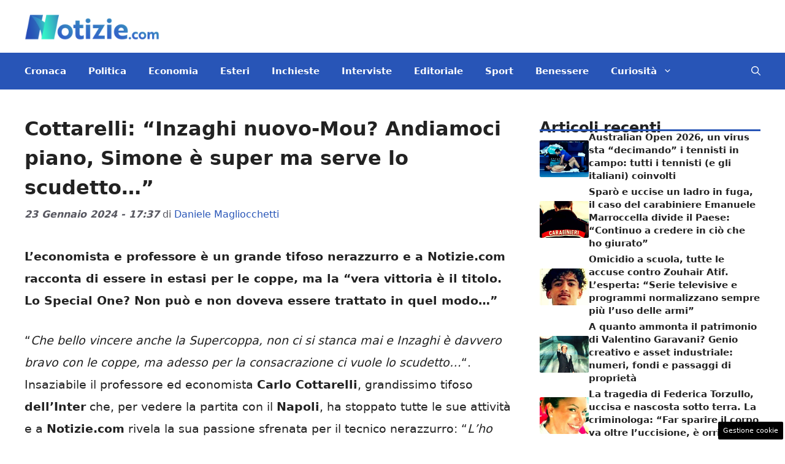

--- FILE ---
content_type: text/html; charset=UTF-8
request_url: https://www.notizie.com/2024/01/23/cottarelli-inzaghi-nuovo-mou-andiamoci-piano-simone-super-ma-serve-scudetto/
body_size: 22826
content:
<!DOCTYPE html> 
<html lang="it-IT"> 
<head>
<meta charset="UTF-8">
<link rel="preload" href="https://www.notizie.com/wp-content/cache/fvm/min/1761316961-css5adea14d14cedf6123e38e1ed9424d96603c462f44f319c6c1d4f8e240049.css" as="style" media="all" /> 
<link rel="preload" href="https://www.notizie.com/wp-content/cache/fvm/min/1761316961-cssa05f9ed4dad776614d302d37eefd186b62c6b9fe5a5dc1fa05337dc1dbd20.css" as="style" media="all" /> 
<link rel="preload" href="https://www.notizie.com/wp-content/cache/fvm/min/1761316961-css23aaf53e6deabcfd4ebcab973772ab25dd8e3c3bc8c6388a55f83bfb16c39.css" as="style" media="all" /> 
<link rel="preload" href="https://www.notizie.com/wp-content/cache/fvm/min/1761316961-css07c9b608927997ad4d402cb47fa8d938d001919ba418e0b143d366f99a0e7.css" as="style" media="all" />
<script data-cfasync="false">if(navigator.userAgent.match(/MSIE|Internet Explorer/i)||navigator.userAgent.match(/Trident\/7\..*?rv:11/i)){var href=document.location.href;if(!href.match(/[?&]iebrowser/)){if(href.indexOf("?")==-1){if(href.indexOf("#")==-1){document.location.href=href+"?iebrowser=1"}else{document.location.href=href.replace("#","?iebrowser=1#")}}else{if(href.indexOf("#")==-1){document.location.href=href+"&iebrowser=1"}else{document.location.href=href.replace("#","&iebrowser=1#")}}}}</script>
<script data-cfasync="false">class FVMLoader{constructor(e){this.triggerEvents=e,this.eventOptions={passive:!0},this.userEventListener=this.triggerListener.bind(this),this.delayedScripts={normal:[],async:[],defer:[]},this.allJQueries=[]}_addUserInteractionListener(e){this.triggerEvents.forEach(t=>window.addEventListener(t,e.userEventListener,e.eventOptions))}_removeUserInteractionListener(e){this.triggerEvents.forEach(t=>window.removeEventListener(t,e.userEventListener,e.eventOptions))}triggerListener(){this._removeUserInteractionListener(this),"loading"===document.readyState?document.addEventListener("DOMContentLoaded",this._loadEverythingNow.bind(this)):this._loadEverythingNow()}async _loadEverythingNow(){this._runAllDelayedCSS(),this._delayEventListeners(),this._delayJQueryReady(this),this._handleDocumentWrite(),this._registerAllDelayedScripts(),await this._loadScriptsFromList(this.delayedScripts.normal),await this._loadScriptsFromList(this.delayedScripts.defer),await this._loadScriptsFromList(this.delayedScripts.async),await this._triggerDOMContentLoaded(),await this._triggerWindowLoad(),window.dispatchEvent(new Event("wpr-allScriptsLoaded"))}_registerAllDelayedScripts(){document.querySelectorAll("script[type=fvmdelay]").forEach(e=>{e.hasAttribute("src")?e.hasAttribute("async")&&!1!==e.async?this.delayedScripts.async.push(e):e.hasAttribute("defer")&&!1!==e.defer||"module"===e.getAttribute("data-type")?this.delayedScripts.defer.push(e):this.delayedScripts.normal.push(e):this.delayedScripts.normal.push(e)})}_runAllDelayedCSS(){document.querySelectorAll("link[rel=fvmdelay]").forEach(e=>{e.setAttribute("rel","stylesheet")})}async _transformScript(e){return await this._requestAnimFrame(),new Promise(t=>{const n=document.createElement("script");let r;[...e.attributes].forEach(e=>{let t=e.nodeName;"type"!==t&&("data-type"===t&&(t="type",r=e.nodeValue),n.setAttribute(t,e.nodeValue))}),e.hasAttribute("src")?(n.addEventListener("load",t),n.addEventListener("error",t)):(n.text=e.text,t()),e.parentNode.replaceChild(n,e)})}async _loadScriptsFromList(e){const t=e.shift();return t?(await this._transformScript(t),this._loadScriptsFromList(e)):Promise.resolve()}_delayEventListeners(){let e={};function t(t,n){!function(t){function n(n){return e[t].eventsToRewrite.indexOf(n)>=0?"wpr-"+n:n}e[t]||(e[t]={originalFunctions:{add:t.addEventListener,remove:t.removeEventListener},eventsToRewrite:[]},t.addEventListener=function(){arguments[0]=n(arguments[0]),e[t].originalFunctions.add.apply(t,arguments)},t.removeEventListener=function(){arguments[0]=n(arguments[0]),e[t].originalFunctions.remove.apply(t,arguments)})}(t),e[t].eventsToRewrite.push(n)}function n(e,t){let n=e[t];Object.defineProperty(e,t,{get:()=>n||function(){},set(r){e["wpr"+t]=n=r}})}t(document,"DOMContentLoaded"),t(window,"DOMContentLoaded"),t(window,"load"),t(window,"pageshow"),t(document,"readystatechange"),n(document,"onreadystatechange"),n(window,"onload"),n(window,"onpageshow")}_delayJQueryReady(e){let t=window.jQuery;Object.defineProperty(window,"jQuery",{get:()=>t,set(n){if(n&&n.fn&&!e.allJQueries.includes(n)){n.fn.ready=n.fn.init.prototype.ready=function(t){e.domReadyFired?t.bind(document)(n):document.addEventListener("DOMContentLoaded2",()=>t.bind(document)(n))};const t=n.fn.on;n.fn.on=n.fn.init.prototype.on=function(){if(this[0]===window){function e(e){return e.split(" ").map(e=>"load"===e||0===e.indexOf("load.")?"wpr-jquery-load":e).join(" ")}"string"==typeof arguments[0]||arguments[0]instanceof String?arguments[0]=e(arguments[0]):"object"==typeof arguments[0]&&Object.keys(arguments[0]).forEach(t=>{delete Object.assign(arguments[0],{[e(t)]:arguments[0][t]})[t]})}return t.apply(this,arguments),this},e.allJQueries.push(n)}t=n}})}async _triggerDOMContentLoaded(){this.domReadyFired=!0,await this._requestAnimFrame(),document.dispatchEvent(new Event("DOMContentLoaded2")),await this._requestAnimFrame(),window.dispatchEvent(new Event("DOMContentLoaded2")),await this._requestAnimFrame(),document.dispatchEvent(new Event("wpr-readystatechange")),await this._requestAnimFrame(),document.wpronreadystatechange&&document.wpronreadystatechange()}async _triggerWindowLoad(){await this._requestAnimFrame(),window.dispatchEvent(new Event("wpr-load")),await this._requestAnimFrame(),window.wpronload&&window.wpronload(),await this._requestAnimFrame(),this.allJQueries.forEach(e=>e(window).trigger("wpr-jquery-load")),window.dispatchEvent(new Event("wpr-pageshow")),await this._requestAnimFrame(),window.wpronpageshow&&window.wpronpageshow()}_handleDocumentWrite(){const e=new Map;document.write=document.writeln=function(t){const n=document.currentScript,r=document.createRange(),i=n.parentElement;let a=e.get(n);void 0===a&&(a=n.nextSibling,e.set(n,a));const s=document.createDocumentFragment();r.setStart(s,0),s.appendChild(r.createContextualFragment(t)),i.insertBefore(s,a)}}async _requestAnimFrame(){return new Promise(e=>requestAnimationFrame(e))}static run(){const e=new FVMLoader(["keydown","mousemove","touchmove","touchstart","touchend","wheel"]);e._addUserInteractionListener(e)}}FVMLoader.run();</script>
<meta name='robots' content='index, follow, max-image-preview:large, max-snippet:-1, max-video-preview:-1' />
<meta name="viewport" content="width=device-width, initial-scale=1"><title>Cottarelli: &quot;Inzaghi nuovo-Mou? Andiamoci piano, Simone è super ma serve lo scudetto...&quot; - Notizie.com</title>
<meta name="description" content="L&#039;economista e professore è un grande tifoso nerazzurro e a Notizie.com racconta di essere in estasi per le coppe, ma la &quot;vera vittoria è il titolo. Lo Special One? Non può e non doveva essere trattato in quel modo...&quot;" />
<link rel="canonical" href="https://www.notizie.com/2024/01/23/cottarelli-inzaghi-nuovo-mou-andiamoci-piano-simone-super-ma-serve-scudetto/" />
<meta property="og:locale" content="it_IT" />
<meta property="og:type" content="article" />
<meta property="og:title" content="Cottarelli: &quot;Inzaghi nuovo-Mou? Andiamoci piano, Simone è super ma serve lo scudetto...&quot; - Notizie.com" />
<meta property="og:description" content="L&#039;economista e professore è un grande tifoso nerazzurro e a Notizie.com racconta di essere in estasi per le coppe, ma la &quot;vera vittoria è il titolo. Lo Special One? Non può e non doveva essere trattato in quel modo...&quot;" />
<meta property="og:url" content="https://www.notizie.com/2024/01/23/cottarelli-inzaghi-nuovo-mou-andiamoci-piano-simone-super-ma-serve-scudetto/" />
<meta property="og:site_name" content="Notizie.com" />
<meta property="article:published_time" content="2024-01-23T16:37:34+00:00" />
<meta property="article:modified_time" content="2024-01-23T17:34:34+00:00" />
<meta property="og:image" content="https://www.notizie.com/wp-content/uploads/2024/01/cottare1200.jpeg" />
<meta property="og:image:width" content="1200" />
<meta property="og:image:height" content="800" />
<meta property="og:image:type" content="image/jpeg" />
<meta name="author" content="Daniele Magliocchetti" />
<meta name="twitter:card" content="summary_large_image" />
<meta name="twitter:label1" content="Scritto da" />
<meta name="twitter:data1" content="Daniele Magliocchetti" />
<meta name="twitter:label2" content="Tempo di lettura stimato" />
<meta name="twitter:data2" content="2 minuti" />
<script type="application/ld+json" class="yoast-schema-graph">{"@context":"https://schema.org","@graph":[{"@type":"NewsArticle","@id":"https://www.notizie.com/2024/01/23/cottarelli-inzaghi-nuovo-mou-andiamoci-piano-simone-super-ma-serve-scudetto/#article","isPartOf":{"@id":"https://www.notizie.com/2024/01/23/cottarelli-inzaghi-nuovo-mou-andiamoci-piano-simone-super-ma-serve-scudetto/"},"author":{"name":"Daniele Magliocchetti","@id":"https://www.notizie.com/#/schema/person/dd9dfec507769540b53b81a7b17ce98a"},"headline":"Cottarelli: &#8220;Inzaghi nuovo-Mou? Andiamoci piano, Simone è super ma serve lo scudetto&#8230;&#8221;","datePublished":"2024-01-23T16:37:34+00:00","dateModified":"2024-01-23T17:34:34+00:00","mainEntityOfPage":{"@id":"https://www.notizie.com/2024/01/23/cottarelli-inzaghi-nuovo-mou-andiamoci-piano-simone-super-ma-serve-scudetto/"},"wordCount":512,"publisher":{"@id":"https://www.notizie.com/#organization"},"image":{"@id":"https://www.notizie.com/2024/01/23/cottarelli-inzaghi-nuovo-mou-andiamoci-piano-simone-super-ma-serve-scudetto/#primaryimage"},"thumbnailUrl":"https://www.notizie.com/wp-content/uploads/2024/01/cottare1200.jpeg","articleSection":["Esclusive"],"inLanguage":"it-IT"},{"@type":"WebPage","@id":"https://www.notizie.com/2024/01/23/cottarelli-inzaghi-nuovo-mou-andiamoci-piano-simone-super-ma-serve-scudetto/","url":"https://www.notizie.com/2024/01/23/cottarelli-inzaghi-nuovo-mou-andiamoci-piano-simone-super-ma-serve-scudetto/","name":"Cottarelli: \"Inzaghi nuovo-Mou? Andiamoci piano, Simone è super ma serve lo scudetto...\" - Notizie.com","isPartOf":{"@id":"https://www.notizie.com/#website"},"primaryImageOfPage":{"@id":"https://www.notizie.com/2024/01/23/cottarelli-inzaghi-nuovo-mou-andiamoci-piano-simone-super-ma-serve-scudetto/#primaryimage"},"image":{"@id":"https://www.notizie.com/2024/01/23/cottarelli-inzaghi-nuovo-mou-andiamoci-piano-simone-super-ma-serve-scudetto/#primaryimage"},"thumbnailUrl":"https://www.notizie.com/wp-content/uploads/2024/01/cottare1200.jpeg","datePublished":"2024-01-23T16:37:34+00:00","dateModified":"2024-01-23T17:34:34+00:00","description":"L'economista e professore è un grande tifoso nerazzurro e a Notizie.com racconta di essere in estasi per le coppe, ma la \"vera vittoria è il titolo. Lo Special One? Non può e non doveva essere trattato in quel modo...\"","breadcrumb":{"@id":"https://www.notizie.com/2024/01/23/cottarelli-inzaghi-nuovo-mou-andiamoci-piano-simone-super-ma-serve-scudetto/#breadcrumb"},"inLanguage":"it-IT","potentialAction":[{"@type":"ReadAction","target":["https://www.notizie.com/2024/01/23/cottarelli-inzaghi-nuovo-mou-andiamoci-piano-simone-super-ma-serve-scudetto/"]}]},{"@type":"ImageObject","inLanguage":"it-IT","@id":"https://www.notizie.com/2024/01/23/cottarelli-inzaghi-nuovo-mou-andiamoci-piano-simone-super-ma-serve-scudetto/#primaryimage","url":"https://www.notizie.com/wp-content/uploads/2024/01/cottare1200.jpeg","contentUrl":"https://www.notizie.com/wp-content/uploads/2024/01/cottare1200.jpeg","width":1200,"height":800,"caption":"Il professore ed economista Carlo Cottarelli (X-Notizie.com)"},{"@type":"BreadcrumbList","@id":"https://www.notizie.com/2024/01/23/cottarelli-inzaghi-nuovo-mou-andiamoci-piano-simone-super-ma-serve-scudetto/#breadcrumb","itemListElement":[{"@type":"ListItem","position":1,"name":"Home","item":"https://www.notizie.com/"},{"@type":"ListItem","position":2,"name":"Cottarelli: &#8220;Inzaghi nuovo-Mou? Andiamoci piano, Simone è super ma serve lo scudetto&#8230;&#8221;"}]},{"@type":"WebSite","@id":"https://www.notizie.com/#website","url":"https://www.notizie.com/","name":"Notizie.com","description":"Le news come non ve le racconta nessuno","publisher":{"@id":"https://www.notizie.com/#organization"},"potentialAction":[{"@type":"SearchAction","target":{"@type":"EntryPoint","urlTemplate":"https://www.notizie.com/?s={search_term_string}"},"query-input":{"@type":"PropertyValueSpecification","valueRequired":true,"valueName":"search_term_string"}}],"inLanguage":"it-IT"},{"@type":"Organization","@id":"https://www.notizie.com/#organization","name":"Notizie.com","url":"https://www.notizie.com/","logo":{"@type":"ImageObject","inLanguage":"it-IT","@id":"https://www.notizie.com/#/schema/logo/image/","url":"https://www.notizie.com/wp-content/uploads/2022/07/logo_notizie_small.png","contentUrl":"https://www.notizie.com/wp-content/uploads/2022/07/logo_notizie_small.png","width":288,"height":60,"caption":"Notizie.com"},"image":{"@id":"https://www.notizie.com/#/schema/logo/image/"}},{"@type":"Person","@id":"https://www.notizie.com/#/schema/person/dd9dfec507769540b53b81a7b17ce98a","name":"Daniele Magliocchetti","image":{"@type":"ImageObject","inLanguage":"it-IT","@id":"https://www.notizie.com/#/schema/person/image/","url":"https://secure.gravatar.com/avatar/9ec3362195b5e65853d455b38b9976815d98e67833ec851b1fd809bd0b158d26?s=96&d=mm&r=g","contentUrl":"https://secure.gravatar.com/avatar/9ec3362195b5e65853d455b38b9976815d98e67833ec851b1fd809bd0b158d26?s=96&d=mm&r=g","caption":"Daniele Magliocchetti"},"description":"Lo so, è un sogno un po' bizzarro, ma da piccolo sognavo di fare l'inviato di guerra, mi perdevo nei racconti di Ettore Mo, meraviglioso inviato del CorSera, su questa scia sono diventato un giornalista, meglio dire cronista (esistono solo le notizie), scrivendo e raccontando sport (principalmente), ma anche cronaca e politica per Ultime Notizie, Ansa, Repubblica e Messaggero, cartaceo e on line, contestualmente facevo (e faccio) anche radio passando per Radio Incontro, Radio Globo, Radio Sei, Radio Incontro Olympia ora solo Radio Olympia. Da sempre curioso del mondo e di chi ne fa parte.","url":"https://www.notizie.com/author/danielem/"}]}</script>
<link rel="alternate" type="application/rss+xml" title="Notizie.com &raquo; Feed" href="https://www.notizie.com/feed/" />
<link rel="alternate" type="application/rss+xml" title="Notizie.com &raquo; Feed dei commenti" href="https://www.notizie.com/comments/feed/" />
<meta name="verification" content="c6cc1de2197f629a3b5e6cee1d2e7fc6" /> 
<style media="all">img:is([sizes="auto" i],[sizes^="auto," i]){contain-intrinsic-size:3000px 1500px}</style> 
<link rel="amphtml" href="https://www.notizie.com/2024/01/23/cottarelli-inzaghi-nuovo-mou-andiamoci-piano-simone-super-ma-serve-scudetto/amp/" /> 
<link rel='stylesheet' id='wp-block-library-css' href='https://www.notizie.com/wp-content/cache/fvm/min/1761316961-css5adea14d14cedf6123e38e1ed9424d96603c462f44f319c6c1d4f8e240049.css' media='all' /> 
<style id='classic-theme-styles-inline-css' media="all">/*! This file is auto-generated */ .wp-block-button__link{color:#fff;background-color:#32373c;border-radius:9999px;box-shadow:none;text-decoration:none;padding:calc(.667em + 2px) calc(1.333em + 2px);font-size:1.125em}.wp-block-file__button{background:#32373c;color:#fff;text-decoration:none}</style> 
<style id='global-styles-inline-css' media="all">:root{--wp--preset--aspect-ratio--square:1;--wp--preset--aspect-ratio--4-3:4/3;--wp--preset--aspect-ratio--3-4:3/4;--wp--preset--aspect-ratio--3-2:3/2;--wp--preset--aspect-ratio--2-3:2/3;--wp--preset--aspect-ratio--16-9:16/9;--wp--preset--aspect-ratio--9-16:9/16;--wp--preset--color--black:#000000;--wp--preset--color--cyan-bluish-gray:#abb8c3;--wp--preset--color--white:#ffffff;--wp--preset--color--pale-pink:#f78da7;--wp--preset--color--vivid-red:#cf2e2e;--wp--preset--color--luminous-vivid-orange:#ff6900;--wp--preset--color--luminous-vivid-amber:#fcb900;--wp--preset--color--light-green-cyan:#7bdcb5;--wp--preset--color--vivid-green-cyan:#00d084;--wp--preset--color--pale-cyan-blue:#8ed1fc;--wp--preset--color--vivid-cyan-blue:#0693e3;--wp--preset--color--vivid-purple:#9b51e0;--wp--preset--color--contrast:var(--contrast);--wp--preset--color--contrast-2:var(--contrast-2);--wp--preset--color--contrast-3:var(--contrast-3);--wp--preset--color--base:var(--base);--wp--preset--color--base-2:var(--base-2);--wp--preset--color--base-3:var(--base-3);--wp--preset--color--accent:var(--accent);--wp--preset--color--global-color-8:var(--global-color-8);--wp--preset--gradient--vivid-cyan-blue-to-vivid-purple:linear-gradient(135deg,rgba(6,147,227,1) 0%,rgb(155,81,224) 100%);--wp--preset--gradient--light-green-cyan-to-vivid-green-cyan:linear-gradient(135deg,rgb(122,220,180) 0%,rgb(0,208,130) 100%);--wp--preset--gradient--luminous-vivid-amber-to-luminous-vivid-orange:linear-gradient(135deg,rgba(252,185,0,1) 0%,rgba(255,105,0,1) 100%);--wp--preset--gradient--luminous-vivid-orange-to-vivid-red:linear-gradient(135deg,rgba(255,105,0,1) 0%,rgb(207,46,46) 100%);--wp--preset--gradient--very-light-gray-to-cyan-bluish-gray:linear-gradient(135deg,rgb(238,238,238) 0%,rgb(169,184,195) 100%);--wp--preset--gradient--cool-to-warm-spectrum:linear-gradient(135deg,rgb(74,234,220) 0%,rgb(151,120,209) 20%,rgb(207,42,186) 40%,rgb(238,44,130) 60%,rgb(251,105,98) 80%,rgb(254,248,76) 100%);--wp--preset--gradient--blush-light-purple:linear-gradient(135deg,rgb(255,206,236) 0%,rgb(152,150,240) 100%);--wp--preset--gradient--blush-bordeaux:linear-gradient(135deg,rgb(254,205,165) 0%,rgb(254,45,45) 50%,rgb(107,0,62) 100%);--wp--preset--gradient--luminous-dusk:linear-gradient(135deg,rgb(255,203,112) 0%,rgb(199,81,192) 50%,rgb(65,88,208) 100%);--wp--preset--gradient--pale-ocean:linear-gradient(135deg,rgb(255,245,203) 0%,rgb(182,227,212) 50%,rgb(51,167,181) 100%);--wp--preset--gradient--electric-grass:linear-gradient(135deg,rgb(202,248,128) 0%,rgb(113,206,126) 100%);--wp--preset--gradient--midnight:linear-gradient(135deg,rgb(2,3,129) 0%,rgb(40,116,252) 100%);--wp--preset--font-size--small:13px;--wp--preset--font-size--medium:20px;--wp--preset--font-size--large:36px;--wp--preset--font-size--x-large:42px;--wp--preset--spacing--20:0.44rem;--wp--preset--spacing--30:0.67rem;--wp--preset--spacing--40:1rem;--wp--preset--spacing--50:1.5rem;--wp--preset--spacing--60:2.25rem;--wp--preset--spacing--70:3.38rem;--wp--preset--spacing--80:5.06rem;--wp--preset--shadow--natural:6px 6px 9px rgba(0, 0, 0, 0.2);--wp--preset--shadow--deep:12px 12px 50px rgba(0, 0, 0, 0.4);--wp--preset--shadow--sharp:6px 6px 0px rgba(0, 0, 0, 0.2);--wp--preset--shadow--outlined:6px 6px 0px -3px rgba(255, 255, 255, 1), 6px 6px rgba(0, 0, 0, 1);--wp--preset--shadow--crisp:6px 6px 0px rgba(0, 0, 0, 1)}:where(.is-layout-flex){gap:.5em}:where(.is-layout-grid){gap:.5em}body .is-layout-flex{display:flex}.is-layout-flex{flex-wrap:wrap;align-items:center}.is-layout-flex>:is(*,div){margin:0}body .is-layout-grid{display:grid}.is-layout-grid>:is(*,div){margin:0}:where(.wp-block-columns.is-layout-flex){gap:2em}:where(.wp-block-columns.is-layout-grid){gap:2em}:where(.wp-block-post-template.is-layout-flex){gap:1.25em}:where(.wp-block-post-template.is-layout-grid){gap:1.25em}.has-black-color{color:var(--wp--preset--color--black)!important}.has-cyan-bluish-gray-color{color:var(--wp--preset--color--cyan-bluish-gray)!important}.has-white-color{color:var(--wp--preset--color--white)!important}.has-pale-pink-color{color:var(--wp--preset--color--pale-pink)!important}.has-vivid-red-color{color:var(--wp--preset--color--vivid-red)!important}.has-luminous-vivid-orange-color{color:var(--wp--preset--color--luminous-vivid-orange)!important}.has-luminous-vivid-amber-color{color:var(--wp--preset--color--luminous-vivid-amber)!important}.has-light-green-cyan-color{color:var(--wp--preset--color--light-green-cyan)!important}.has-vivid-green-cyan-color{color:var(--wp--preset--color--vivid-green-cyan)!important}.has-pale-cyan-blue-color{color:var(--wp--preset--color--pale-cyan-blue)!important}.has-vivid-cyan-blue-color{color:var(--wp--preset--color--vivid-cyan-blue)!important}.has-vivid-purple-color{color:var(--wp--preset--color--vivid-purple)!important}.has-black-background-color{background-color:var(--wp--preset--color--black)!important}.has-cyan-bluish-gray-background-color{background-color:var(--wp--preset--color--cyan-bluish-gray)!important}.has-white-background-color{background-color:var(--wp--preset--color--white)!important}.has-pale-pink-background-color{background-color:var(--wp--preset--color--pale-pink)!important}.has-vivid-red-background-color{background-color:var(--wp--preset--color--vivid-red)!important}.has-luminous-vivid-orange-background-color{background-color:var(--wp--preset--color--luminous-vivid-orange)!important}.has-luminous-vivid-amber-background-color{background-color:var(--wp--preset--color--luminous-vivid-amber)!important}.has-light-green-cyan-background-color{background-color:var(--wp--preset--color--light-green-cyan)!important}.has-vivid-green-cyan-background-color{background-color:var(--wp--preset--color--vivid-green-cyan)!important}.has-pale-cyan-blue-background-color{background-color:var(--wp--preset--color--pale-cyan-blue)!important}.has-vivid-cyan-blue-background-color{background-color:var(--wp--preset--color--vivid-cyan-blue)!important}.has-vivid-purple-background-color{background-color:var(--wp--preset--color--vivid-purple)!important}.has-black-border-color{border-color:var(--wp--preset--color--black)!important}.has-cyan-bluish-gray-border-color{border-color:var(--wp--preset--color--cyan-bluish-gray)!important}.has-white-border-color{border-color:var(--wp--preset--color--white)!important}.has-pale-pink-border-color{border-color:var(--wp--preset--color--pale-pink)!important}.has-vivid-red-border-color{border-color:var(--wp--preset--color--vivid-red)!important}.has-luminous-vivid-orange-border-color{border-color:var(--wp--preset--color--luminous-vivid-orange)!important}.has-luminous-vivid-amber-border-color{border-color:var(--wp--preset--color--luminous-vivid-amber)!important}.has-light-green-cyan-border-color{border-color:var(--wp--preset--color--light-green-cyan)!important}.has-vivid-green-cyan-border-color{border-color:var(--wp--preset--color--vivid-green-cyan)!important}.has-pale-cyan-blue-border-color{border-color:var(--wp--preset--color--pale-cyan-blue)!important}.has-vivid-cyan-blue-border-color{border-color:var(--wp--preset--color--vivid-cyan-blue)!important}.has-vivid-purple-border-color{border-color:var(--wp--preset--color--vivid-purple)!important}.has-vivid-cyan-blue-to-vivid-purple-gradient-background{background:var(--wp--preset--gradient--vivid-cyan-blue-to-vivid-purple)!important}.has-light-green-cyan-to-vivid-green-cyan-gradient-background{background:var(--wp--preset--gradient--light-green-cyan-to-vivid-green-cyan)!important}.has-luminous-vivid-amber-to-luminous-vivid-orange-gradient-background{background:var(--wp--preset--gradient--luminous-vivid-amber-to-luminous-vivid-orange)!important}.has-luminous-vivid-orange-to-vivid-red-gradient-background{background:var(--wp--preset--gradient--luminous-vivid-orange-to-vivid-red)!important}.has-very-light-gray-to-cyan-bluish-gray-gradient-background{background:var(--wp--preset--gradient--very-light-gray-to-cyan-bluish-gray)!important}.has-cool-to-warm-spectrum-gradient-background{background:var(--wp--preset--gradient--cool-to-warm-spectrum)!important}.has-blush-light-purple-gradient-background{background:var(--wp--preset--gradient--blush-light-purple)!important}.has-blush-bordeaux-gradient-background{background:var(--wp--preset--gradient--blush-bordeaux)!important}.has-luminous-dusk-gradient-background{background:var(--wp--preset--gradient--luminous-dusk)!important}.has-pale-ocean-gradient-background{background:var(--wp--preset--gradient--pale-ocean)!important}.has-electric-grass-gradient-background{background:var(--wp--preset--gradient--electric-grass)!important}.has-midnight-gradient-background{background:var(--wp--preset--gradient--midnight)!important}.has-small-font-size{font-size:var(--wp--preset--font-size--small)!important}.has-medium-font-size{font-size:var(--wp--preset--font-size--medium)!important}.has-large-font-size{font-size:var(--wp--preset--font-size--large)!important}.has-x-large-font-size{font-size:var(--wp--preset--font-size--x-large)!important}:where(.wp-block-post-template.is-layout-flex){gap:1.25em}:where(.wp-block-post-template.is-layout-grid){gap:1.25em}:where(.wp-block-columns.is-layout-flex){gap:2em}:where(.wp-block-columns.is-layout-grid){gap:2em}:root :where(.wp-block-pullquote){font-size:1.5em;line-height:1.6}</style> 
<link rel='stylesheet' id='adser-css' href='https://www.notizie.com/wp-content/cache/fvm/min/1761316961-cssa05f9ed4dad776614d302d37eefd186b62c6b9fe5a5dc1fa05337dc1dbd20.css' media='all' /> 
<link rel='stylesheet' id='elements-css' href='https://www.notizie.com/wp-content/cache/fvm/min/1761316961-css23aaf53e6deabcfd4ebcab973772ab25dd8e3c3bc8c6388a55f83bfb16c39.css' media='all' /> 
<link rel='stylesheet' id='generate-style-css' href='https://www.notizie.com/wp-content/cache/fvm/min/1761316961-css07c9b608927997ad4d402cb47fa8d938d001919ba418e0b143d366f99a0e7.css' media='all' /> 
<style id='generate-style-inline-css' media="all">body{background-color:var(--base-3);color:var(--contrast)}a{color:var(--accent)}a:hover,a:focus{text-decoration:underline}.entry-title a,.site-branding a,a.button,.wp-block-button__link,.main-navigation a{text-decoration:none}a:hover,a:focus,a:active{color:var(--contrast)}.grid-container{max-width:1280px}.wp-block-group__inner-container{max-width:1280px;margin-left:auto;margin-right:auto}.site-header .header-image{width:220px}:root{--contrast:#222222;--contrast-2:#575760;--contrast-3:#b2b2be;--base:#f0f0f0;--base-2:#f7f8f9;--base-3:#ffffff;--accent:#2855B7;--global-color-8:#35AFC3}:root .has-contrast-color{color:var(--contrast)}:root .has-contrast-background-color{background-color:var(--contrast)}:root .has-contrast-2-color{color:var(--contrast-2)}:root .has-contrast-2-background-color{background-color:var(--contrast-2)}:root .has-contrast-3-color{color:var(--contrast-3)}:root .has-contrast-3-background-color{background-color:var(--contrast-3)}:root .has-base-color{color:var(--base)}:root .has-base-background-color{background-color:var(--base)}:root .has-base-2-color{color:var(--base-2)}:root .has-base-2-background-color{background-color:var(--base-2)}:root .has-base-3-color{color:var(--base-3)}:root .has-base-3-background-color{background-color:var(--base-3)}:root .has-accent-color{color:var(--accent)}:root .has-accent-background-color{background-color:var(--accent)}:root .has-global-color-8-color{color:var(--global-color-8)}:root .has-global-color-8-background-color{background-color:var(--global-color-8)}.gp-modal:not(.gp-modal--open):not(.gp-modal--transition){display:none}.gp-modal--transition:not(.gp-modal--open){pointer-events:none}.gp-modal-overlay:not(.gp-modal-overlay--open):not(.gp-modal--transition){display:none}.gp-modal__overlay{display:none;position:fixed;top:0;left:0;right:0;bottom:0;background:rgba(0,0,0,.2);display:flex;justify-content:center;align-items:center;z-index:10000;backdrop-filter:blur(3px);transition:opacity 500ms ease;opacity:0}.gp-modal--open:not(.gp-modal--transition) .gp-modal__overlay{opacity:1}.gp-modal__container{max-width:100%;max-height:100vh;transform:scale(.9);transition:transform 500ms ease;padding:0 10px}.gp-modal--open:not(.gp-modal--transition) .gp-modal__container{transform:scale(1)}.search-modal-fields{display:flex}.gp-search-modal .gp-modal__overlay{align-items:flex-start;padding-top:25vh;background:var(--gp-search-modal-overlay-bg-color)}.search-modal-form{width:500px;max-width:100%;background-color:var(--gp-search-modal-bg-color);color:var(--gp-search-modal-text-color)}.search-modal-form .search-field,.search-modal-form .search-field:focus{width:100%;height:60px;background-color:transparent;border:0;appearance:none;color:currentColor}.search-modal-fields button,.search-modal-fields button:active,.search-modal-fields button:focus,.search-modal-fields button:hover{background-color:transparent;border:0;color:currentColor;width:60px}.main-navigation a,.main-navigation .menu-toggle,.main-navigation .menu-bar-items{font-weight:600;font-size:15px}body,button,input,select,textarea{font-size:19px}body{line-height:1.9}h1{font-weight:700;font-size:32px;line-height:1.5em}.entry-date{font-weight:700;font-style:italic;font-size:16px}h2{font-weight:600;font-size:30px;line-height:1.4em}h3{font-weight:600;font-size:26px;line-height:1.4em}.top-bar{background-color:#636363;color:#fff}.top-bar a{color:#fff}.top-bar a:hover{color:#303030}.site-header{background-color:var(--base-3)}.main-title a,.main-title a:hover{color:var(--contrast)}.site-description{color:var(--contrast-2)}.main-navigation,.main-navigation ul ul{background-color:var(--accent)}.main-navigation .main-nav ul li a,.main-navigation .menu-toggle,.main-navigation .menu-bar-items{color:var(--base-3)}.main-navigation .main-nav ul li:not([class*="current-menu-"]):hover>a,.main-navigation .main-nav ul li:not([class*="current-menu-"]):focus>a,.main-navigation .main-nav ul li.sfHover:not([class*="current-menu-"])>a,.main-navigation .menu-bar-item:hover>a,.main-navigation .menu-bar-item.sfHover>a{color:var(--base-2);background-color:var(--global-color-8)}button.menu-toggle:hover,button.menu-toggle:focus{color:var(--base-3)}.main-navigation .main-nav ul li[class*="current-menu-"]>a{color:var(--base-2);background-color:var(--global-color-8)}.navigation-search input[type="search"],.navigation-search input[type="search"]:active,.navigation-search input[type="search"]:focus,.main-navigation .main-nav ul li.search-item.active>a,.main-navigation .menu-bar-items .search-item.active>a{color:var(--base-2);background-color:var(--global-color-8)}.main-navigation ul ul{background-color:var(--accent)}.separate-containers .inside-article,.separate-containers .comments-area,.separate-containers .page-header,.one-container .container,.separate-containers .paging-navigation,.inside-page-header{background-color:var(--base-3)}.entry-title a{color:var(--contrast)}.entry-title a:hover{color:var(--contrast-2)}.entry-meta{color:var(--contrast-2)}.sidebar .widget{background-color:var(--base-3)}.footer-widgets{background-color:var(--base-3)}.site-info{color:var(--base-3);background-color:var(--accent)}.site-info a{color:var(--base-3)}.site-info a:hover{color:var(--base-3)}.footer-bar .widget_nav_menu .current-menu-item a{color:var(--base-3)}input[type="text"],input[type="email"],input[type="url"],input[type="password"],input[type="search"],input[type="tel"],input[type="number"],textarea,select{color:var(--contrast);background-color:var(--base-2);border-color:var(--base)}input[type="text"]:focus,input[type="email"]:focus,input[type="url"]:focus,input[type="password"]:focus,input[type="search"]:focus,input[type="tel"]:focus,input[type="number"]:focus,textarea:focus,select:focus{color:var(--contrast);background-color:var(--base-2);border-color:var(--contrast-3)}button,html input[type="button"],input[type="reset"],input[type="submit"],a.button,a.wp-block-button__link:not(.has-background){color:#fff;background-color:#55555e}button:hover,html input[type="button"]:hover,input[type="reset"]:hover,input[type="submit"]:hover,a.button:hover,button:focus,html input[type="button"]:focus,input[type="reset"]:focus,input[type="submit"]:focus,a.button:focus,a.wp-block-button__link:not(.has-background):active,a.wp-block-button__link:not(.has-background):focus,a.wp-block-button__link:not(.has-background):hover{color:#fff;background-color:#3f4047}a.generate-back-to-top{background-color:rgba(0,0,0,.4);color:#fff}a.generate-back-to-top:hover,a.generate-back-to-top:focus{background-color:rgba(0,0,0,.6);color:#fff}:root{--gp-search-modal-bg-color:var(--base-3);--gp-search-modal-text-color:var(--contrast);--gp-search-modal-overlay-bg-color:rgba(0,0,0,0.2)}@media (max-width:768px){.main-navigation .menu-bar-item:hover>a,.main-navigation .menu-bar-item.sfHover>a{background:none;color:var(--base-3)}}.nav-below-header .main-navigation .inside-navigation.grid-container,.nav-above-header .main-navigation .inside-navigation.grid-container{padding:0 22px 0 22px}.site-main .wp-block-group__inner-container{padding:40px}.separate-containers .paging-navigation{padding-top:20px;padding-bottom:20px}.entry-content .alignwide,body:not(.no-sidebar) .entry-content .alignfull{margin-left:-40px;width:calc(100% + 80px);max-width:calc(100% + 80px)}.main-navigation .main-nav ul li a,.menu-toggle,.main-navigation .menu-bar-item>a{padding-left:18px;padding-right:18px}.main-navigation .main-nav ul ul li a{padding:10px 18px 10px 18px}.rtl .menu-item-has-children .dropdown-menu-toggle{padding-left:18px}.menu-item-has-children .dropdown-menu-toggle{padding-right:18px}.rtl .main-navigation .main-nav ul li.menu-item-has-children>a{padding-right:18px}@media (max-width:768px){.separate-containers .inside-article,.separate-containers .comments-area,.separate-containers .page-header,.separate-containers .paging-navigation,.one-container .site-content,.inside-page-header{padding:30px}.site-main .wp-block-group__inner-container{padding:30px}.inside-top-bar{padding-right:30px;padding-left:30px}.inside-header{padding-right:30px;padding-left:30px}.widget-area .widget{padding-top:30px;padding-right:30px;padding-bottom:30px;padding-left:30px}.footer-widgets-container{padding-top:30px;padding-right:30px;padding-bottom:30px;padding-left:30px}.inside-site-info{padding-right:30px;padding-left:30px}.entry-content .alignwide,body:not(.no-sidebar) .entry-content .alignfull{margin-left:-30px;width:calc(100% + 60px);max-width:calc(100% + 60px)}.one-container .site-main .paging-navigation{margin-bottom:20px}}.is-right-sidebar{width:30%}.is-left-sidebar{width:30%}.site-content .content-area{width:70%}@media (max-width:768px){.main-navigation .menu-toggle,.sidebar-nav-mobile:not(#sticky-placeholder){display:block}.main-navigation ul,.gen-sidebar-nav,.main-navigation:not(.slideout-navigation):not(.toggled) .main-nav>ul,.has-inline-mobile-toggle #site-navigation .inside-navigation>*:not(.navigation-search):not(.main-nav){display:none}.nav-align-right .inside-navigation,.nav-align-center .inside-navigation{justify-content:space-between}}.dynamic-author-image-rounded{border-radius:100%}.dynamic-featured-image,.dynamic-author-image{vertical-align:middle}.one-container.blog .dynamic-content-template:not(:last-child),.one-container.archive .dynamic-content-template:not(:last-child){padding-bottom:0}.dynamic-entry-excerpt>p:last-child{margin-bottom:0}</style> 
<style id='generateblocks-inline-css' media="all">.gb-container.gb-tabs__item:not(.gb-tabs__item-open){display:none}.gb-container-d0a86651{display:flex;flex-wrap:wrap;align-items:center;column-gap:20px;row-gap:20px;color:var(--contrast)}.gb-container-d0a86651 a{color:var(--contrast)}.gb-container-d0a86651 a:hover{color:var(--contrast)}.gb-container-bcbc46ac{flex-basis:calc(100%);text-align:center;border-top:3px solid var(--accent)}.gb-container-e9bed0be{flex-basis:100%}.gb-container-03919c55{height:100%;display:flex;align-items:center;column-gap:20px}.gb-grid-wrapper>.gb-grid-column-03919c55{width:100%}.gb-container-3ff058ae{flex-shrink:0;flex-basis:80px}.gb-container-c551a107{flex-shrink:1}h4.gb-headline-9e06b5e3{flex-basis:100%;margin-bottom:-20px}h3.gb-headline-040f2ffe{font-size:15px;font-weight:600;text-transform:initial;margin-bottom:5px}.gb-grid-wrapper-b3929361{display:flex;flex-wrap:wrap;row-gap:20px}.gb-grid-wrapper-b3929361>.gb-grid-column{box-sizing:border-box}.gb-image-95849c3e{border-radius:3%;width:100%;object-fit:cover;vertical-align:middle}@media (max-width:1024px){.gb-grid-wrapper-b3929361{margin-left:-20px}.gb-grid-wrapper-b3929361>.gb-grid-column{padding-left:20px}}@media (max-width:767px){.gb-container-d0a86651{text-align:center;padding-top:40px}.gb-container-bcbc46ac{width:100%}.gb-grid-wrapper>.gb-grid-column-bcbc46ac{width:100%}.gb-container-3ff058ae{width:50%;text-align:center}.gb-grid-wrapper>.gb-grid-column-3ff058ae{width:50%}.gb-container-c551a107{width:50%;text-align:left}.gb-grid-wrapper>.gb-grid-column-c551a107{width:50%}h4.gb-headline-9e06b5e3{text-align:left}h3.gb-headline-040f2ffe{text-align:left}}:root{--gb-container-width:1280px}.gb-container .wp-block-image img{vertical-align:middle}.gb-grid-wrapper .wp-block-image{margin-bottom:0}.gb-highlight{background:none}.gb-shape{line-height:0}.gb-container-link{position:absolute;top:0;right:0;bottom:0;left:0;z-index:99}</style> 
<script>var adser = {"pagetype":"article","category":["Esclusive"],"category_iab":[""],"hot":false,"cmp":"clickio","cmp_params":"\/\/clickiocmp.com\/t\/consent_230922.js","_admanager":1,"_mgid":"https:\/\/jsc.epeex.io\/n\/o\/notizie.com.1222034.js","_teads":"139427"}</script>
<script defer src="https://www.googletagmanager.com/gtag/js?id=G-STNMJ6MZ1L"></script>
<script>
window.dataLayer = window.dataLayer || [];
function gtag(){dataLayer.push(arguments);}
gtag('js', new Date());
gtag('config', 'G-STNMJ6MZ1L');
</script>
<style media="all">#tca-sticky{display:none}@media only screen and (max-width:600px){BODY{margin-top:100px!important}#tca-sticky{display:flex}}</style> 
<style media="all">.timeline{background-color:#c80000;color:#fff;padding:5px 11px;margin-bottom:5px;text-shadow:none;-webkit-border-radius:2px;-moz-border-radius:2px;border-radius:14px;margin-right:9px;font-size:14px;height:0.44444rem!important;margin-right:.27778rem;width:.44444rem;font-size:.66667rem;font-weight:500;line-height:.88889rem;hyphens:auto;animation:pulse 2s infinite}.timeline:before{animation:flash 2s linear 0s infinite running;background-color:#fff;border-radius:50%;content:"";display:inline-block;height:.33333rem;margin-right:.16667rem;width:.33333rem}@keyframes pulse{0%{transform:scale(.95);box-shadow:0 0 0 0 rgba(0,0,0,.7)}70%{transform:scale(1);box-shadow:0 0 0 10px rgba(0,0,0,0)}100%{transform:scale(.95);box-shadow:0 0 0 0 rgba(0,0,0,0)}}</style>
<style type="text/css" media="all">.broken_link,a.broken_link{text-decoration:line-through}</style> 
<link rel="icon" href="https://www.notizie.com/wp-content/uploads/2021/11/cropped-favicon-192x192.png" sizes="192x192" /> 
<style id="wp-custom-css" media="all">.gallery{display:flex;overflow-x:auto;scroll-snap-type:x mandatory;gap:16px;padding-bottom:16px;scroll-behavior:smooth;-webkit-overflow-scrolling:touch}.gallery::-webkit-scrollbar{height:8px}.gallery::-webkit-scrollbar-thumb{background:#ccc;border-radius:4px}.gallery-item{flex:0 0 auto;width:80%;max-width:400px;scroll-snap-align:start;border-radius:8px;box-shadow:0 2px 8px rgba(0,0,0,.1);background:#fff}.gallery-icon img{width:100%;height:auto;display:block;border-radius:8px 8px 0 0;transition:transform 0.3s ease}.gallery a:hover img{transform:scale(1.05)}.gallery-caption{padding:10px 10px 10px 20px;font-size:.8em;color:#666;font-weight:500;font-style:normal;line-height:1.3em;text-align:left}.gallery a:target::before{content:"";position:fixed;inset:0;background:rgba(0,0,0,.8);z-index:1000}.gallery a:target img{position:fixed;top:50%;left:50%;width:auto;max-width:90vw;max-height:90vh;transform:translate(-50%,-50%);z-index:1001;border:4px solid #fff;border-radius:8px;box-shadow:0 0 20px #000}@media (max-width:600px){.gallery-item{width:100%;max-width:none}.gallery-caption{font-size:1em;padding:12px}.gallery{gap:8px;padding:0 8px 16px}.gallery-icon img{border-radius:6px}}@media (max-width:600px){.gallery{flex-wrap:nowrap;overflow-x:auto}.gallery-item{flex:0 0 100%!important;max-width:100%!important}}</style> 
</head>
<body class="wp-singular post-template-default single single-post postid-222942 single-format-standard wp-custom-logo wp-embed-responsive wp-theme-generatepress post-image-above-header post-image-aligned-center right-sidebar nav-below-header one-container header-aligned-left dropdown-hover" itemtype="https://schema.org/Blog" itemscope> <a class="screen-reader-text skip-link" href="#content" title="Vai al contenuto">Vai al contenuto</a> <header class="site-header" id="masthead" aria-label="Sito" itemtype="https://schema.org/WPHeader" itemscope> <div class="inside-header grid-container"> <div class="site-logo"> <a href="https://www.notizie.com/" rel="home"> <img class="header-image is-logo-image" alt="Notizie.com" src="https://www.notizie.com/wp-content/uploads/2022/07/logo_Notizie_medium.png" width="544" height="114" /> </a> </div> </div> </header> <nav class="main-navigation has-menu-bar-items sub-menu-right" id="site-navigation" aria-label="Principale" itemtype="https://schema.org/SiteNavigationElement" itemscope> <div class="inside-navigation grid-container"> <button class="menu-toggle" aria-controls="primary-menu" aria-expanded="false"> <span class="gp-icon icon-menu-bars"><svg viewBox="0 0 512 512" aria-hidden="true" xmlns="http://www.w3.org/2000/svg" width="1em" height="1em"><path d="M0 96c0-13.255 10.745-24 24-24h464c13.255 0 24 10.745 24 24s-10.745 24-24 24H24c-13.255 0-24-10.745-24-24zm0 160c0-13.255 10.745-24 24-24h464c13.255 0 24 10.745 24 24s-10.745 24-24 24H24c-13.255 0-24-10.745-24-24zm0 160c0-13.255 10.745-24 24-24h464c13.255 0 24 10.745 24 24s-10.745 24-24 24H24c-13.255 0-24-10.745-24-24z" /></svg><svg viewBox="0 0 512 512" aria-hidden="true" xmlns="http://www.w3.org/2000/svg" width="1em" height="1em"><path d="M71.029 71.029c9.373-9.372 24.569-9.372 33.942 0L256 222.059l151.029-151.03c9.373-9.372 24.569-9.372 33.942 0 9.372 9.373 9.372 24.569 0 33.942L289.941 256l151.03 151.029c9.372 9.373 9.372 24.569 0 33.942-9.373 9.372-24.569 9.372-33.942 0L256 289.941l-151.029 151.03c-9.373 9.372-24.569 9.372-33.942 0-9.372-9.373-9.372-24.569 0-33.942L222.059 256 71.029 104.971c-9.372-9.373-9.372-24.569 0-33.942z" /></svg></span><span class="mobile-menu">Menu</span> </button> <div id="primary-menu" class="main-nav"><ul id="menu-menu-header" class="menu sf-menu"><li id="menu-item-242008" class="menu-item menu-item-type-taxonomy menu-item-object-category menu-item-242008"><a href="https://www.notizie.com/cronaca/">Cronaca</a></li> <li id="menu-item-242009" class="menu-item menu-item-type-taxonomy menu-item-object-category menu-item-242009"><a href="https://www.notizie.com/politica/">Politica</a></li> <li id="menu-item-242010" class="menu-item menu-item-type-taxonomy menu-item-object-category menu-item-242010"><a href="https://www.notizie.com/economia/">Economia</a></li> <li id="menu-item-242011" class="menu-item menu-item-type-taxonomy menu-item-object-category menu-item-242011"><a href="https://www.notizie.com/esteri/">Esteri</a></li> <li id="menu-item-242012" class="menu-item menu-item-type-custom menu-item-object-custom menu-item-242012"><a href="https://www.notizie.com/tag/inchieste/">Inchieste</a></li> <li id="menu-item-242013" class="menu-item menu-item-type-custom menu-item-object-custom menu-item-242013"><a href="https://www.notizie.com/tag/interviste/">Interviste</a></li> <li id="menu-item-242122" class="menu-item menu-item-type-taxonomy menu-item-object-category menu-item-242122"><a href="https://www.notizie.com/editoriale/">Editoriale</a></li> <li id="menu-item-242014" class="menu-item menu-item-type-taxonomy menu-item-object-category menu-item-242014"><a href="https://www.notizie.com/sport/">Sport</a></li> <li id="menu-item-252826" class="menu-item menu-item-type-taxonomy menu-item-object-category menu-item-252826"><a href="https://www.notizie.com/benessere/">Benessere</a></li> <li id="menu-item-242017" class="menu-item menu-item-type-taxonomy menu-item-object-category menu-item-has-children menu-item-242017"><a href="https://www.notizie.com/curiosita/">Curiosità<span role="presentation" class="dropdown-menu-toggle"><span class="gp-icon icon-arrow"><svg viewBox="0 0 330 512" aria-hidden="true" xmlns="http://www.w3.org/2000/svg" width="1em" height="1em"><path d="M305.913 197.085c0 2.266-1.133 4.815-2.833 6.514L171.087 335.593c-1.7 1.7-4.249 2.832-6.515 2.832s-4.815-1.133-6.515-2.832L26.064 203.599c-1.7-1.7-2.832-4.248-2.832-6.514s1.132-4.816 2.832-6.515l14.162-14.163c1.7-1.699 3.966-2.832 6.515-2.832 2.266 0 4.815 1.133 6.515 2.832l111.316 111.317 111.316-111.317c1.7-1.699 4.249-2.832 6.515-2.832s4.815 1.133 6.515 2.832l14.162 14.163c1.7 1.7 2.833 4.249 2.833 6.515z" /></svg></span></span></a> <ul class="sub-menu"> <li id="menu-item-242016" class="menu-item menu-item-type-taxonomy menu-item-object-category menu-item-242016"><a href="https://www.notizie.com/spettacolo/">Spettacolo</a></li> <li id="menu-item-242018" class="menu-item menu-item-type-taxonomy menu-item-object-category menu-item-242018"><a href="https://www.notizie.com/cinema/">Cinema</a></li> <li id="menu-item-242019" class="menu-item menu-item-type-taxonomy menu-item-object-category menu-item-242019"><a href="https://www.notizie.com/tecnologia/">Tecnologia</a></li> </ul> </li> </ul></div><div class="menu-bar-items"> <span class="menu-bar-item"> <a href="#" role="button" aria-label="Apri ricerca" aria-haspopup="dialog" aria-controls="gp-search" data-gpmodal-trigger="gp-search"><span class="gp-icon icon-search"><svg viewBox="0 0 512 512" aria-hidden="true" xmlns="http://www.w3.org/2000/svg" width="1em" height="1em"><path fill-rule="evenodd" clip-rule="evenodd" d="M208 48c-88.366 0-160 71.634-160 160s71.634 160 160 160 160-71.634 160-160S296.366 48 208 48zM0 208C0 93.125 93.125 0 208 0s208 93.125 208 208c0 48.741-16.765 93.566-44.843 129.024l133.826 134.018c9.366 9.379 9.355 24.575-.025 33.941-9.379 9.366-24.575 9.355-33.941-.025L337.238 370.987C301.747 399.167 256.839 416 208 416 93.125 416 0 322.875 0 208z" /></svg><svg viewBox="0 0 512 512" aria-hidden="true" xmlns="http://www.w3.org/2000/svg" width="1em" height="1em"><path d="M71.029 71.029c9.373-9.372 24.569-9.372 33.942 0L256 222.059l151.029-151.03c9.373-9.372 24.569-9.372 33.942 0 9.372 9.373 9.372 24.569 0 33.942L289.941 256l151.03 151.029c9.372 9.373 9.372 24.569 0 33.942-9.373 9.372-24.569 9.372-33.942 0L256 289.941l-151.029 151.03c-9.373 9.372-24.569 9.372-33.942 0-9.372-9.373-9.372-24.569 0-33.942L222.059 256 71.029 104.971c-9.372-9.373-9.372-24.569 0-33.942z" /></svg></span></a> </span> </div> </div> </nav> <div class="site grid-container container hfeed" id="page"> <div class="site-content" id="content"> <div class="content-area" id="primary"> <main class="site-main" id="main"> <article id="post-222942" class="post-222942 post type-post status-publish format-standard has-post-thumbnail hentry category-esclusive" itemtype="https://schema.org/CreativeWork" itemscope> <div class="inside-article"> <header class="entry-header"> <h1 class="entry-title" itemprop="headline">Cottarelli: &#8220;Inzaghi nuovo-Mou? Andiamoci piano, Simone è super ma serve lo scudetto&#8230;&#8221;</h1> <div class="entry-meta"> <span class="posted-on"><time class="updated" datetime="2024-01-23T18:34:34+01:00" itemprop="dateModified">23 Gennaio 2024 - 18:34</time><time class="entry-date published" datetime="2024-01-23T17:37:34+01:00" itemprop="datePublished">23 Gennaio 2024 - 17:37</time></span> <span class="byline">di <span class="author vcard" itemprop="author" itemtype="https://schema.org/Person" itemscope><a class="url fn n" href="https://www.notizie.com/author/danielem/" title="Visualizza tutti gli articoli di Daniele Magliocchetti" rel="author" itemprop="url"><span class="author-name" itemprop="name">Daniele Magliocchetti</span></a></span></span> </div> </header> <div class="entry-content" itemprop="text"> <p><strong>L&#8217;economista e professore è un grande tifoso nerazzurro e a Notizie.com racconta di essere in estasi per le coppe, ma la &#8220;vera vittoria è il titolo. Lo Special One? Non può e non doveva essere trattato in quel modo&#8230;&#8221;</strong> <p>&#8220;<em>Che bello vincere anche la Supercoppa, non ci si stanca mai e Inzaghi è davvero bravo con le coppe, ma adesso per la consacrazione ci vuole lo scudetto&#8230;</em>&#8220;. Insaziabile il professore ed economista <strong>Carlo Cottarelli</strong>, grandissimo tifoso <strong>dell&#8217;Inter</strong> che, per vedere la partita con il <strong>Napoli</strong>, ha stoppato tutte le sue attività e a <strong>Notizie.com</strong> rivela la sua passione sfrenata per il tecnico nerazzurro: &#8220;<em>L&#8217;ho sempre ammirato quando era alla <strong>Lazio</strong>, mi è sempre piaciuto tantissimo, lo invidiavo ai biancocelesti, lo ritenevo una specie di predestinato, ora è con noi e me lo sto godendo, mi piace molto</em>&#8220;. Da come parla sembra quasi &#8220;<em>innamorato</em>&#8220;, <strong>Cottarelli</strong>, tanto che aggiunge: &#8220;<em>Lo ritengo molto bravo e preparato e mi piace anche come fa giocare la squadra, quando veniva criticato non lo sopportavo, poi ha fatto vedere quanto è bravo&#8230;</em>&#8220;. <figure id="attachment_222943" aria-describedby="caption-attachment-222943" style="width: 1190px" class="wp-caption alignnone"><img fetchpriority="high" decoding="async" class="size-full wp-image-222943" src="https://www.notizie.com/wp-content/uploads/2024/01/cottare1200.jpeg" alt="L'economista" width="1200" height="800" srcset="https://www.notizie.com/wp-content/uploads/2024/01/cottare1200.jpeg 1200w, https://www.notizie.com/wp-content/uploads/2024/01/cottare1200-300x200.jpeg 300w, https://www.notizie.com/wp-content/uploads/2024/01/cottare1200-1024x683.jpeg 1024w, https://www.notizie.com/wp-content/uploads/2024/01/cottare1200-768x512.jpeg 768w" sizes="(max-width: 1200px) 100vw, 1200px" /><figcaption id="caption-attachment-222943" class="wp-caption-text"><em>Il professore ed economista Carlo Cottarelli (X-Notizie.com)</em></figcaption></figure> <p>Per il professore <strong>Cottarelli</strong>, talmente è tifoso che aveva ideato <strong>Interspac</strong> e un progetto di azionariato popolare, cosa che non ha affatto abbandonato &#8220;<em>è lì sempre pronto</em>&#8220;, ma adesso è concentrato sul campionato, anche perché ora c&#8217;è anche la <strong>Juve</strong> prima e mette un po&#8217; di fastidio e soprattutto fretta ai nerazzurri, soprattutto a uno come Carlo Cottarelli che a <strong>Notizie.com</strong> spiega: &#8220;<em>Eh la <strong>Juve</strong> lì mette apprensione, ma noi anche siamo forti e lo stiamo dimostrando, andiamo veloci, diciamo che recuperiamo la partita che dobbiamo recuperare, ma nel frattempo <strong>non commettiamo passi falsi,</strong> anche perché, va bene tutto, felice per la Supercoppa e le altre coppe vinte come tutti gli interisti, ma adesso vogliamo la consacrazione con lo scudetto, non facciamo scherzi. Speriamo di avere la fortuna che non ci ha assistito negli anni scorsi</em>&#8220;. <h2>&#8220;Inzaghi come Mou? Piano piano per favore, Simone è bravo ma José è mito e non doveva essere trattato in quel modo&#8230;&#8221;</h2> <figure id="attachment_222944" aria-describedby="caption-attachment-222944" style="width: 730px" class="wp-caption alignnone"><img decoding="async" class="size-full wp-image-222944" src="https://www.notizie.com/wp-content/uploads/2024/01/inzagh740.jpg" alt="Il successo" width="740" height="494" srcset="https://www.notizie.com/wp-content/uploads/2024/01/inzagh740.jpg 740w, https://www.notizie.com/wp-content/uploads/2024/01/inzagh740-300x200.jpg 300w" sizes="(max-width: 740px) 100vw, 740px" /><figcaption id="caption-attachment-222944" class="wp-caption-text"><em>Il successo di Simone Inzaghi nella Supercoppa con l&#8217;Inter, il quinto trofeo (Ansa Notizie.com)</em></figcaption></figure> <p><strong>Simone Inzaghi</strong> super, ma <strong>Carlo Cottarelli</strong> blocca subito sul nascere l&#8217;accostamento che qualcuno sta cominciando a fare con <strong>Mourinho</strong> e a <strong>Notizie.com</strong> spiega: &#8220;<em>Il nostro tecnico non si tocca e con lo scudetto entrerà ancora più nel cuore non ci sono dubbi, ma Mourinho è Mourinho, nel cuore perenne e qualcosa di più. Anzi, sono molto dispiaciuto per quello che gli è capitato e come gli è capitato, tanto a pagare sono sempre gli allenatori, ma c&#8217;è modo e modo e, sinceramente, uno come lui, per quello che ha fatto e per quello che ha dato alla Roma, non meritava di essere trattato in quel modo. Ecco, quello non mi è piaciuto per niente, per gente come lo <strong>Special One</strong> ci vuole rispetto, poi uno può sbagliare o meno, ma nel suo caso non c&#8217;è stato rispetto</em>&#8220;<div id="twitch-embed"></div> <div id="tca-native" class="tca tca-native"></div> </div> </div> </article> </main> </div> <div class="widget-area sidebar is-right-sidebar" id="right-sidebar"> <div class="inside-right-sidebar"> <div class="gb-container gb-container-d0a86651 sticky-container"> <h4 class="gb-headline gb-headline-9e06b5e3 gb-headline-text"><strong>Articoli recenti</strong></h4> <div class="gb-container gb-container-bcbc46ac"></div> <div class="gb-container gb-container-e9bed0be"> <div class="gb-grid-wrapper gb-grid-wrapper-b3929361 gb-query-loop-wrapper"> <div class="gb-grid-column gb-grid-column-03919c55 gb-query-loop-item post-257737 post type-post status-publish format-standard has-post-thumbnail hentry category-sport tag-primo-piano"><div class="gb-container gb-container-03919c55"> <div class="gb-container gb-container-3ff058ae"> <figure class="gb-block-image gb-block-image-95849c3e"><a href="https://www.notizie.com/2026/01/21/australian-open-2026-un-virus-sta-decimando-i-tennisti-in-campo-tutti-i-tennisti-e-gli-italiani-coinvolti/"><img width="300" height="225" src="https://www.notizie.com/wp-content/uploads/2026/01/Australian-Open-2026-malori-per-i-tennisti-20260121-Ansa-Foto-300x225.jpg" class="gb-image-95849c3e" alt="Australian Open 2026, malori per i tennisti" decoding="async" loading="lazy" srcset="https://www.notizie.com/wp-content/uploads/2026/01/Australian-Open-2026-malori-per-i-tennisti-20260121-Ansa-Foto-300x225.jpg 300w, https://www.notizie.com/wp-content/uploads/2026/01/Australian-Open-2026-malori-per-i-tennisti-20260121-Ansa-Foto-1024x768.jpg 1024w, https://www.notizie.com/wp-content/uploads/2026/01/Australian-Open-2026-malori-per-i-tennisti-20260121-Ansa-Foto-768x576.jpg 768w, https://www.notizie.com/wp-content/uploads/2026/01/Australian-Open-2026-malori-per-i-tennisti-20260121-Ansa-Foto.jpg 1200w" sizes="auto, (max-width: 300px) 100vw, 300px" /></a></figure> </div> <div class="gb-container gb-container-c551a107"> <h3 class="gb-headline gb-headline-040f2ffe gb-headline-text"><a href="https://www.notizie.com/2026/01/21/australian-open-2026-un-virus-sta-decimando-i-tennisti-in-campo-tutti-i-tennisti-e-gli-italiani-coinvolti/">Australian Open 2026, un virus sta &#8220;decimando&#8221; i tennisti in campo: tutti i tennisti (e gli italiani) coinvolti</a></h3> </div> </div></div> <div class="gb-grid-column gb-grid-column-03919c55 gb-query-loop-item post-257734 post type-post status-publish format-standard has-post-thumbnail hentry category-cronaca tag-primo-piano"><div class="gb-container gb-container-03919c55"> <div class="gb-container gb-container-3ff058ae"> <figure class="gb-block-image gb-block-image-95849c3e"><a href="https://www.notizie.com/2026/01/21/sparo-e-uccise-un-ladro-in-fuga-il-caso-del-carabiniere-emanuele-marroccella-divide-il-paese-continuo-a-credere-in-cio-che-ho-giurato/"><img width="300" height="225" src="https://www.notizie.com/wp-content/uploads/2026/01/Un-carabiniere-di-spalle-20260121-Facebook-Foto-300x225.jpg" class="gb-image-95849c3e" alt="Un carabiniere di spalle" decoding="async" loading="lazy" srcset="https://www.notizie.com/wp-content/uploads/2026/01/Un-carabiniere-di-spalle-20260121-Facebook-Foto-300x225.jpg 300w, https://www.notizie.com/wp-content/uploads/2026/01/Un-carabiniere-di-spalle-20260121-Facebook-Foto-1024x768.jpg 1024w, https://www.notizie.com/wp-content/uploads/2026/01/Un-carabiniere-di-spalle-20260121-Facebook-Foto-768x576.jpg 768w, https://www.notizie.com/wp-content/uploads/2026/01/Un-carabiniere-di-spalle-20260121-Facebook-Foto.jpg 1200w" sizes="auto, (max-width: 300px) 100vw, 300px" /></a></figure> </div> <div class="gb-container gb-container-c551a107"> <h3 class="gb-headline gb-headline-040f2ffe gb-headline-text"><a href="https://www.notizie.com/2026/01/21/sparo-e-uccise-un-ladro-in-fuga-il-caso-del-carabiniere-emanuele-marroccella-divide-il-paese-continuo-a-credere-in-cio-che-ho-giurato/">Sparò e uccise un ladro in fuga, il caso del carabiniere Emanuele Marroccella divide il Paese: &#8220;Continuo a credere in ciò che ho giurato&#8221;</a></h3> </div> </div></div> <div class="gb-grid-column gb-grid-column-03919c55 gb-query-loop-item post-257730 post type-post status-publish format-standard has-post-thumbnail hentry category-cronaca tag-interviste tag-primo-piano"><div class="gb-container gb-container-03919c55"> <div class="gb-container gb-container-3ff058ae"> <figure class="gb-block-image gb-block-image-95849c3e"><a href="https://www.notizie.com/2026/01/20/omicidio-a-scuola-tutte-le-accuse-contro-zouhair-atif-lesperta-serie-televisive-e-programmi-normalizzano-sempre-piu-luso-delle-armi/"><img width="300" height="225" src="https://www.notizie.com/wp-content/uploads/2026/01/Zouhair-Atif-20260120-Ansa-Foto-300x225.jpg" class="gb-image-95849c3e" alt="Zouhair Atif" decoding="async" loading="lazy" srcset="https://www.notizie.com/wp-content/uploads/2026/01/Zouhair-Atif-20260120-Ansa-Foto-300x225.jpg 300w, https://www.notizie.com/wp-content/uploads/2026/01/Zouhair-Atif-20260120-Ansa-Foto-1024x768.jpg 1024w, https://www.notizie.com/wp-content/uploads/2026/01/Zouhair-Atif-20260120-Ansa-Foto-768x576.jpg 768w, https://www.notizie.com/wp-content/uploads/2026/01/Zouhair-Atif-20260120-Ansa-Foto.jpg 1200w" sizes="auto, (max-width: 300px) 100vw, 300px" /></a></figure> </div> <div class="gb-container gb-container-c551a107"> <h3 class="gb-headline gb-headline-040f2ffe gb-headline-text"><a href="https://www.notizie.com/2026/01/20/omicidio-a-scuola-tutte-le-accuse-contro-zouhair-atif-lesperta-serie-televisive-e-programmi-normalizzano-sempre-piu-luso-delle-armi/">Omicidio a scuola, tutte le accuse contro Zouhair Atif. L&#8217;esperta: &#8220;Serie televisive e programmi normalizzano sempre più l&#8217;uso delle armi&#8221;</a></h3> </div> </div></div> <div class="gb-grid-column gb-grid-column-03919c55 gb-query-loop-item post-257728 post type-post status-publish format-standard has-post-thumbnail hentry category-curiosita tag-primo-piano"><div class="gb-container gb-container-03919c55"> <div class="gb-container gb-container-3ff058ae"> <figure class="gb-block-image gb-block-image-95849c3e"><a href="https://www.notizie.com/2026/01/20/a-quanto-ammonta-il-patrimonio-di-valentino-garavani-genio-creativo-e-asset-industriale-numeri-fondi-e-passaggi-di-proprieta/"><img width="300" height="225" src="https://www.notizie.com/wp-content/uploads/2026/01/Addio-a-Valentino-Garavani-ecco-il-patrimonio-dello-stilista-20260120-Ansa-Foto-300x225.jpg" class="gb-image-95849c3e" alt="Addio a Valentino Garavani, ecco il patrimonio dello stilista" decoding="async" loading="lazy" srcset="https://www.notizie.com/wp-content/uploads/2026/01/Addio-a-Valentino-Garavani-ecco-il-patrimonio-dello-stilista-20260120-Ansa-Foto-300x225.jpg 300w, https://www.notizie.com/wp-content/uploads/2026/01/Addio-a-Valentino-Garavani-ecco-il-patrimonio-dello-stilista-20260120-Ansa-Foto-1024x768.jpg 1024w, https://www.notizie.com/wp-content/uploads/2026/01/Addio-a-Valentino-Garavani-ecco-il-patrimonio-dello-stilista-20260120-Ansa-Foto-768x576.jpg 768w, https://www.notizie.com/wp-content/uploads/2026/01/Addio-a-Valentino-Garavani-ecco-il-patrimonio-dello-stilista-20260120-Ansa-Foto.jpg 1200w" sizes="auto, (max-width: 300px) 100vw, 300px" /></a></figure> </div> <div class="gb-container gb-container-c551a107"> <h3 class="gb-headline gb-headline-040f2ffe gb-headline-text"><a href="https://www.notizie.com/2026/01/20/a-quanto-ammonta-il-patrimonio-di-valentino-garavani-genio-creativo-e-asset-industriale-numeri-fondi-e-passaggi-di-proprieta/">A quanto ammonta il patrimonio di Valentino Garavani? Genio creativo e asset industriale: numeri, fondi e passaggi di proprietà</a></h3> </div> </div></div> <div class="gb-grid-column gb-grid-column-03919c55 gb-query-loop-item post-257725 post type-post status-publish format-standard has-post-thumbnail hentry category-cronaca tag-primo-piano"><div class="gb-container gb-container-03919c55"> <div class="gb-container gb-container-3ff058ae"> <figure class="gb-block-image gb-block-image-95849c3e"><a href="https://www.notizie.com/2026/01/19/la-tragedia-di-federica-torzullo-uccisa-e-nascosta-sotto-terra-la-criminologa-far-sparire-il-corpo-va-oltre-luccisione-e-orribile/"><img width="300" height="225" src="https://www.notizie.com/wp-content/uploads/2026/01/Federica-Torzullo-vittima-di-femminicidio-20260119-Ansa-Foto-300x225.jpg" class="gb-image-95849c3e" alt="Federica Torzullo, vittima di femminicidio" decoding="async" loading="lazy" srcset="https://www.notizie.com/wp-content/uploads/2026/01/Federica-Torzullo-vittima-di-femminicidio-20260119-Ansa-Foto-300x225.jpg 300w, https://www.notizie.com/wp-content/uploads/2026/01/Federica-Torzullo-vittima-di-femminicidio-20260119-Ansa-Foto-1024x768.jpg 1024w, https://www.notizie.com/wp-content/uploads/2026/01/Federica-Torzullo-vittima-di-femminicidio-20260119-Ansa-Foto-768x576.jpg 768w, https://www.notizie.com/wp-content/uploads/2026/01/Federica-Torzullo-vittima-di-femminicidio-20260119-Ansa-Foto.jpg 1200w" sizes="auto, (max-width: 300px) 100vw, 300px" /></a></figure> </div> <div class="gb-container gb-container-c551a107"> <h3 class="gb-headline gb-headline-040f2ffe gb-headline-text"><a href="https://www.notizie.com/2026/01/19/la-tragedia-di-federica-torzullo-uccisa-e-nascosta-sotto-terra-la-criminologa-far-sparire-il-corpo-va-oltre-luccisione-e-orribile/">La tragedia di Federica Torzullo, uccisa e nascosta sotto terra. La criminologa: &#8220;Far sparire il corpo va oltre l&#8217;uccisione, è orribile&#8221;</a></h3> </div> </div></div> <div class="gb-grid-column gb-grid-column-03919c55 gb-query-loop-item post-257722 post type-post status-publish format-standard has-post-thumbnail hentry category-esteri tag-primo-piano"><div class="gb-container gb-container-03919c55"> <div class="gb-container gb-container-3ff058ae"> <figure class="gb-block-image gb-block-image-95849c3e"><a href="https://www.notizie.com/2026/01/19/strage-sui-binari-in-andalusia-la-collisione-inspiegabile-tratto-pianeggiante-treno-nuovo-la-premier-meloni-italia-vicina-al-dolore-della-spagna/"><img width="300" height="225" src="https://www.notizie.com/wp-content/uploads/2026/01/Tragedia-treni-Spagna-20260119-Ansa-Foto-300x225.jpg" class="gb-image-95849c3e" alt="Tragedia treni Spagna" decoding="async" loading="lazy" srcset="https://www.notizie.com/wp-content/uploads/2026/01/Tragedia-treni-Spagna-20260119-Ansa-Foto-300x225.jpg 300w, https://www.notizie.com/wp-content/uploads/2026/01/Tragedia-treni-Spagna-20260119-Ansa-Foto-1024x768.jpg 1024w, https://www.notizie.com/wp-content/uploads/2026/01/Tragedia-treni-Spagna-20260119-Ansa-Foto-768x576.jpg 768w, https://www.notizie.com/wp-content/uploads/2026/01/Tragedia-treni-Spagna-20260119-Ansa-Foto.jpg 1200w" sizes="auto, (max-width: 300px) 100vw, 300px" /></a></figure> </div> <div class="gb-container gb-container-c551a107"> <h3 class="gb-headline gb-headline-040f2ffe gb-headline-text"><a href="https://www.notizie.com/2026/01/19/strage-sui-binari-in-andalusia-la-collisione-inspiegabile-tratto-pianeggiante-treno-nuovo-la-premier-meloni-italia-vicina-al-dolore-della-spagna/">Strage sui binari in Andalusia, la collisione inspiegabile: tratto pianeggiante, treno nuovo. La premier Meloni: &#8220;Italia vicina al dolore della Spagna&#8221;</a></h3> </div> </div></div> </div> </div> </div> </div> </div> </div> </div> <div class="site-footer"> <footer class="site-info" aria-label="Sito" itemtype="https://schema.org/WPFooter" itemscope> <div class="inside-site-info grid-container"> <div class="copyright-bar"> <div>Notizie.com di proprietà di WEB 365 SRL - Via Nicola Marchese 10, 00141 Roma (RM) - Codice Fiscale e Partita I.V.A. 12279101005</div> <div></div> <div>Testata Giornalistica registrata presso il Tribunale di Roma con n°208/2021 del 21/12/2021</div> <div>Copyright ©2026 - Tutti i diritti riservati - NOTIZIE.COM è marchio registrato - <a rel='noopener nofollow' target='_blank' href='https://www.contattaci24.it/form.php?area=comunicazioni'>Contattaci</a></div> <div><br/><img loading='lazy' src='https://www.thecoreadv.com/wp-content/uploads/2025/11/loghi_White_small.png' width='90px' height='30px' alt='theCore Logo' /> <br/> Le attività pubblicitarie su questo sito sono gestite da theCoreAdv</div> <div><a href="/chi-siamo/">Chi Siamo</a> - <a href="/la_redazione/">Redazione</a> - <a href="/privacy-policy/" title="Privacy">Privacy Policy</a> - <a href="/disclaimer/" title="Disclaimer">Disclaimer</a></div> </div> </div> </footer> </div> 
<script type="speculationrules">
{"prefetch":[{"source":"document","where":{"and":[{"href_matches":"\/*"},{"not":{"href_matches":["\/wp-*.php","\/wp-admin\/*","\/wp-content\/uploads\/*","\/wp-content\/*","\/wp-content\/plugins\/*","\/wp-content\/themes\/generatepress\/*","\/*\\?(.+)"]}},{"not":{"selector_matches":"a[rel~=\"nofollow\"]"}},{"not":{"selector_matches":".no-prefetch, .no-prefetch a"}}]},"eagerness":"conservative"}]}
</script>
<script id="generate-a11y">
!function(){"use strict";if("querySelector"in document&&"addEventListener"in window){var e=document.body;e.addEventListener("pointerdown",(function(){e.classList.add("using-mouse")}),{passive:!0}),e.addEventListener("keydown",(function(){e.classList.remove("using-mouse")}),{passive:!0})}}();
</script>
<div class="gp-modal gp-search-modal" id="gp-search" role="dialog" aria-modal="true" aria-label="Search"> <div class="gp-modal__overlay" tabindex="-1" data-gpmodal-close> <div class="gp-modal__container"> <form role="search" method="get" class="search-modal-form" action="https://www.notizie.com/"> <label for="search-modal-input" class="screen-reader-text">Ricerca per:</label> <div class="search-modal-fields"> <input id="search-modal-input" type="search" class="search-field" placeholder="Cerca &hellip;" value="" name="s" /> <button aria-label="Cerca"><span class="gp-icon icon-search"><svg viewBox="0 0 512 512" aria-hidden="true" xmlns="http://www.w3.org/2000/svg" width="1em" height="1em"><path fill-rule="evenodd" clip-rule="evenodd" d="M208 48c-88.366 0-160 71.634-160 160s71.634 160 160 160 160-71.634 160-160S296.366 48 208 48zM0 208C0 93.125 93.125 0 208 0s208 93.125 208 208c0 48.741-16.765 93.566-44.843 129.024l133.826 134.018c9.366 9.379 9.355 24.575-.025 33.941-9.379 9.366-24.575 9.355-33.941-.025L337.238 370.987C301.747 399.167 256.839 416 208 416 93.125 416 0 322.875 0 208z" /></svg></span></button> </div> </form> </div> </div> </div> 
<script id="generate-menu-js-before">
var generatepressMenu = {"toggleOpenedSubMenus":true,"openSubMenuLabel":"Apri Sottomenu","closeSubMenuLabel":"Chiudi Sottomenu"};
</script>
<script src="https://www.notizie.com/wp-content/themes/generatepress/assets/js/menu.min.js?ver=3.6.0" id="generate-menu-js"></script>
<script src="https://www.notizie.com/wp-content/themes/generatepress/assets/dist/modal.js?ver=3.6.0" id="generate-modal-js"></script>
<script>var dadasuite365WebPushData = {"site":"www.notizie.com","site_url":"https:\/\/www.notizie.com","vapid_key":"BOyz-sEfcU-Mrud5-WPe40aHg2Fq5y8KElxnUprtj60iCQC4FRuKl6HsYFKLI1lbr0mpJ7-ADwVap-FSdME5WD8","dadasuite_365_webpush_api":"https:\/\/sensor03.dadapush.it\/api\/push","debug":0,"banner_ask_push":0}
const applicationServerKey = dadasuite365WebPushData['vapid_key'];</script>
<script src="https://www.notizie.com/wp-content/plugins/dadasuite-365/includes/modules/dadasuite_365_webpush/js/dadasuite_365_webpush.min.js?v=1.7.2"></script>
<script>
document.addEventListener('DOMContentLoaded', function() {
var s = document.createElement('script');
s.type = 'text/javascript';
s.async = true;
s.src = 'https://a.thecoreadv.com/s/notizie/ads.js';
var sc = document.getElementsByTagName('script')[0];
sc.parentNode.insertBefore(s, sc);
});
</script>
<div id="tca-sticky" class="tca-sticky"> <div class="tca-sticky-container"> <div id='tca-skin-mob' class='tca tca-320x100'></div> </div> <span class="tca-sticky-close" onclick="document.body.style.cssText = 'margin-top: 0 !important';document.getElementById('tca-sticky').style.display = 'none';"></span> </div> <a href="#" class="cmp_settings_button" onclick="if(window.__lxG__consent__!==undefined&&window.__lxG__consent__.getState()!==null){window.__lxG__consent__.showConsent()} else {alert('This function only for users from European Economic Area (EEA)')}; return false">Gestione cookie</a> 
<script id="epx_ntzcom_index" async="async" src="//epeex.com/related/service/widget/epeex/?ac=753623&ch=5&is=epx_ntzcom_index" language="javascript"></script>
<script>
(function(c,l,a,r,i,t,y){
c[a]=c[a]||function(){(c[a].q=c[a].q||[]).push(arguments)};
t=l.createElement(r);t.async=1;t.src="https://www.clarity.ms/tag/"+i+"?ref=bwt";
y=l.getElementsByTagName(r)[0];y.parentNode.insertBefore(t,y);
})(window, document, "clarity", "script", "fkkzhcd0qz");
</script>
<script>
function uuidGenerator(){var x=new Date().getTime(),r=performance&&performance.now&&1e3*performance.now()||0;return"xxxxxxxx-xxxx-4xxx-yxxx-xxxxxxxxxxxx".replace(/[xy]/g,function(n){var o=16*Math.random();return x>0?(o=(x+o)%16|0,x=Math.floor(x/16)):(o=(r+o)%16|0,r=Math.floor(r/16)),("x"===n?o:3&o|8).toString(16)})}
adser.uid = localStorage.getItem("adser-uid");
if (!adser.uid) { adser.uid =  uuidGenerator(); localStorage.setItem("adser-uid", adser.uid);}
adser.pageid =  uuidGenerator();
</script>
<script>
let referer = document.referrer;
let currentPage = '/2024/01/23/cottarelli-inzaghi-nuovo-mou-andiamoci-piano-simone-super-ma-serve-scudetto/'
let title = 'Cottarelli%3A+%26quot%3BInzaghi+nuovo-Mou%3F+Andiamoci+piano%2C+Simone+%C3%A8+super+ma+serve+lo+scudetto...%26quot%3B+-+Notizie.com'
let tc = 'notiziecom'
let dadaS = new WebSocket("wss://ws.dadalytics.it:9502/?tc=" + tc + "&r=" + referer + '&c=' + currentPage + '&t=' + title);
dadaS.onopen = function(e) {
};
dadaS.onmessage = function(event) {
console.log(`[message] ${event.data}`);
};
dadaS.onclose = function(event) {
if (event.wasClean) {
console.log("close",event.reason )
} else {
console.log("closed not clean")
}
};
dadaS.onerror = function(error) {
console.log(`[error]`, error);
};
function dadaCheckIdle() {
var t;
window.onload = dadaResetTime;
window.onmousemove = dadaResetTime;
window.onmousedown = dadaResetTime;  // catches touchscreen presses as well      
window.ontouchstart = dadaResetTime; // catches touchscreen swipes as well      
window.ontouchmove = dadaResetTime;  // required by some devices 
window.onclick = dadaResetTime;      // catches touchpad clicks as well
window.onkeydown = dadaResetTime;   
window.addEventListener('scroll', dadaResetTime, true); // improved; see comments
function dadaIdleCallback() {
dadaS.close()
}
function dadaResetTime() {
clearTimeout(t);
t = setTimeout(dadaIdleCallback, 10000);  // time is in milliseconds
}
}
dadaCheckIdle();
</script>
<style media="all">.video-embed-wrapper{position:relative;width:100%;height:0;padding-bottom:56.25%;background:#000;cursor:pointer;overflow:hidden;border-radius:8px}.video-embed-wrapper.loading::after{content:'';position:absolute;top:50%;left:50%;width:40px;height:40px;margin:-20px 0 0 -20px;border:3px solid rgba(255,255,255,.3);border-top:3px solid #fff;border-radius:50%;animation:spin 1s linear infinite}@keyframes spin{0%{transform:rotate(0deg)}100%{transform:rotate(360deg)}}.video-thumbnail{position:absolute;top:0;left:0;width:100%;height:100%;object-fit:cover;transition:opacity .3s ease}.video-play-button{position:absolute;top:50%;left:50%;transform:translate(-50%,-50%);width:68px;height:48px;z-index:2;transition:transform .2s ease}.video-play-button:hover{transform:translate(-50%,-50%) scale(1.1)}.video-embed-wrapper .video-embed-iframe{position:absolute;top:0;left:0;width:100%;height:100%;border:0;border-radius:8px}.video-embed-iframe:not(.video-embed-wrapper .video-embed-iframe){position:relative;width:100%;height:auto;min-height:315px;border:0;border-radius:8px}</style> 
<script>!function(){"use strict";let e=!1,t,r;const n={scrollThreshold:200,loadDelay:2e3,fallbackTimeout:5e3};function o(){e||(e=!0,requestAnimationFrame(()=>{a(),i()}))}function a(){const e=document.querySelectorAll("iframe[data-src]");if(!e.length)return;"IntersectionObserver"in window?(t=new IntersectionObserver(e=>{e.forEach(e=>{e.isIntersecting&&(s(e.target),t.unobserve(e.target))})},{rootMargin:n.scrollThreshold+"px",threshold:.1}),e.forEach(e=>{e.getAttribute("data-src").includes("youtube.com")&&l(e),t.observe(e)})):e.forEach(s)}function l(e){const t=document.createElement("div");t.className="video-embed-wrapper";const r=c(e.getAttribute("data-src"));if(r){const e=document.createElement("img");e.className="video-thumbnail",e.src=`https://i.ytimg.com/vi_webp/${r}/maxresdefault.webp`,e.alt="Video thumbnail",e.loading="lazy",e.onerror=()=>{e.src=`https://i.ytimg.com/vi/${r}/maxresdefault.jpg`},t.appendChild(e)}const n=document.createElement("div");n.className="video-play-button",n.innerHTML='<svg viewBox="0 0 68 48" width="68" height="48"><path d="M66.52,7.74c-0.78-2.93-2.49-5.41-5.42-6.19C55.79,.13,34,0,34,0S12.21,.13,6.9,1.55 C3.97,2.33,2.27,4.81,1.48,7.74C0.06,13.05,0,24,0,24s0.06,10.95,1.48,16.26c0.78,2.93,2.49,5.41,5.42,6.19 C12.21,47.87,34,48,34,48s21.79-0.13,27.1-1.55c2.93-0.78,4.64-3.26,5.42-6.19C67.94,34.95,68,24,68,24S67.94,13.05,66.52,7.74z" fill="#f00"/><path d="M 45,24 27,14 27,34" fill="#fff"/></svg>',t.appendChild(n),t.addEventListener("click",()=>{t.classList.add("loading"),s(e,!0)},{once:!0}),e.parentNode.insertBefore(t,e),t.appendChild(e)}function s(e,t=!1){if(!e.getAttribute("data-src")||e.getAttribute("src"))return;const r=e.getAttribute("data-src"),n=t&&r.includes("youtube.com")?r+(r.includes("?")?"&":"?")+"autoplay=1&mute=1":r;e.setAttribute("src",n),e.className="video-embed-iframe";const o=e.closest(".video-embed-wrapper");if(o){o.classList.remove("loading");const e=o.querySelector(".video-thumbnail"),t=o.querySelector(".video-play-button");e&&(e.style.opacity="0"),t&&(t.style.display="none")}}function i(){const e=[];document.querySelector(".twitter-tweet")&&e.push({src:"https://platform.twitter.com/widgets.js",id:"twitter-wjs"}),document.querySelector(".instagram-media")&&e.push({src:"//www.instagram.com/embed.js",id:"instagram-embed"}),document.querySelector(".tiktok-embed")&&e.push({src:"https://www.tiktok.com/embed.js",id:"tiktok-embed"}),e.forEach((e,t)=>{setTimeout(()=>{if(!document.getElementById(e.id)){const t=document.createElement("script");t.id=e.id,t.src=e.src,t.async=!0,document.head.appendChild(t)}},500*t)})}function c(e){const t=e.match(/(?:youtube\.com\/(?:[^\/]+\/.+\/|(?:v|e(?:mbed)?)\/|.*[?&]v=)|youtu\.be\/)([^"&?\/\s]{11})/);return t?t[1]:null}let d=!1;function u(){d||(d=!0,clearTimeout(r),setTimeout(o,n.loadDelay))}"loading"===document.readyState?document.addEventListener("DOMContentLoaded",()=>{r=setTimeout(o,n.fallbackTimeout),document.addEventListener("scroll",u,{passive:!0,once:!0}),document.addEventListener("click",u,{once:!0}),document.addEventListener("touchstart",u,{passive:!0,once:!0})}):(r=setTimeout(o,n.fallbackTimeout),document.addEventListener("scroll",u,{passive:!0,once:!0}),document.addEventListener("click",u,{once:!0}),document.addEventListener("touchstart",u,{passive:!0,once:!0})),window.addEventListener("beforeunload",()=>{t&&t.disconnect(),r&&clearTimeout(r)})}();</script>
<script>
var twitchLoaded = false;
function isElementVisible(element) {
var rect = element.getBoundingClientRect();
return (
rect.top >= 0 &&
rect.left >= 0 &&
rect.bottom <= (window.innerHeight || document.documentElement.clientHeight) &&
rect.right <= (window.innerWidth || document.documentElement.clientWidth)
);
}
function loadTwitchly(){
var tDiv = document.getElementById("twitch-embed");
if (tDiv && isElementVisible(tDiv) && !twitchLoaded) {
twitchLoaded = true;
var xhr = new XMLHttpRequest();
var twitchUrl = ' https://twitch.tvplay.it/api/check-site?site=https://www.notizie.com';
xhr.open('GET', twitchUrl, true);
xhr.setRequestHeader('Content-Type', 'application/json');
xhr.onload = function() {
if (xhr.status >= 200 && xhr.status < 400) {
var data = JSON.parse(xhr.responseText);
if (data.result === true) {
console.log("load twitch player");
var iframeHtml = '<iframe src="https://player.twitch.tv/?channel=' + data.twitch_channel + '&parent=www.notizie.com" width="100%" height="315"></iframe>';
tDiv.innerHTML = iframeHtml;
} else {
tDiv.remove();
}
} else {
tDiv.remove();
}
};
xhr.onerror = function() {
tDiv.remove();
};
xhr.send();
}
}
document.addEventListener("DOMContentLoaded", loadTwitchly);
window.addEventListener("scroll", loadTwitchly);
</script>
</body> 
</html>
<!--Cached using Nginx-Helper on 2026-01-21 23:18:47. It took 103 queries executed in 0,105 seconds.-->
<!--Visit http://wordpress.org/extend/plugins/nginx-helper/faq/ for more details-->

--- FILE ---
content_type: text/css
request_url: https://www.notizie.com/wp-content/cache/fvm/min/1761316961-cssa05f9ed4dad776614d302d37eefd186b62c6b9fe5a5dc1fa05337dc1dbd20.css
body_size: 1932
content:
/* https://www.notizie.com/wp-content/plugins/dadasuite-365/includes/modules/dadasuite_365_adser/css/dadasuite_365_adser.css?ver=1.7.2 */
.adser-block{text-align:center;margin-bottom:15px}.tca-300x250{min-width:300px;min-height:250px}.tca-300x600{min-width:300px;max-height:600px}.tca-320x100{margin:0 auto!important;width:100%!important;height:100px!important;min-height:100px!important;display:flex;justify-content:center;align-items:center}.tca-640x480{min-width:640px!important;min-height:360px!important}@media only screen and (max-width:600px){.tca-640x480{min-width:100%!important;height:370px!important;min-height:185px!important;display:block!important}}.embed-responsive-16by9{position:relative;padding-bottom:56.25%;height:0;overflow:hidden}.embed-responsive-16by9>embed,.embed-responsive-16by9>iframe,.embed-responsive-16by9>object,.embed-responsive-16by9>video{position:absolute;top:0;left:0;width:100%;height:100%;border:0}.cmp_settings_button{background:#000;font-size:.7rem;color:#fff;text-decoration:none;padding:4px 8px;border-radius:2px;position:fixed;bottom:3px;right:3px;z-index:1000;transition:all .5s ease}.cmp_settings_button:hover{background:#064f8f;color:#fff}.tca-sticky{display:none}@media only screen and (max-width:600px){#tca-skin-mob{min-height:100px}.tca-sticky{position:fixed;top:0;width:100%;z-index:1001;display:flex;flex-direction:column;transition:fadeOut 0.5s ease;flex-wrap:nowrap;justify-content:flex-end;align-items:flex-end}.tca-sticky-container{width:100%;height:100px;min-height:100px;overflow:hidden;background-color:#fafafa;border-bottom:1px solid #e8eef9;display:flex;flex-direction:column}.tca-sticky-close{margin-left:auto;order:2;height:24px;width:24px;color:#123;line-height:1.3rem;cursor:pointer;text-align:center;border-left:1px solid #e8eef9;border-bottom:1px solid #e8eef9;background-color:#fafafa;border-radius:0 0 0 3px;display:inline-block;margin-top:-2px}.tca-sticky-close::after{display:inline-block;content:"\00d7"}.video-embed{width:100%;max-height:200px!important;aspect-ratio:16/9}}